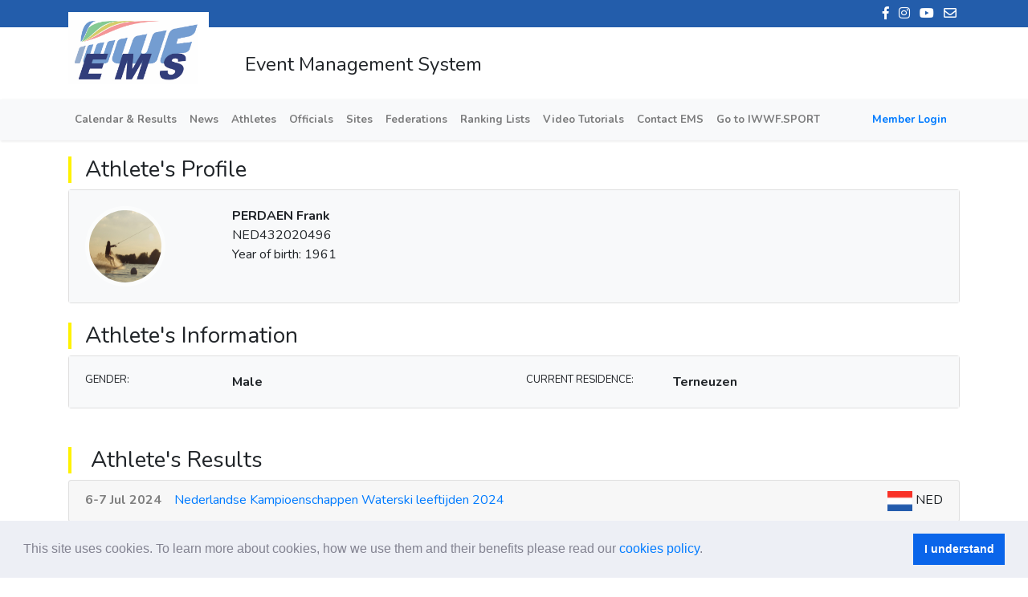

--- FILE ---
content_type: text/html; charset=utf-8
request_url: https://ems.iwwf.sport/Athletes/Profile/17e26296-1b3c-4bd0-b7f4-57ec560eeea8
body_size: 5327
content:

<!DOCTYPE html>
<html>
<head>
	<meta charset="utf-8" />
	<meta name="viewport" content="width=device-width, initial-scale=1.0">
	<title>IWWF</title>
	<link rel="stylesheet" href="https://use.fontawesome.com/releases/v5.5.0/css/all.css" integrity="sha384-B4dIYHKNBt8Bc12p+WXckhzcICo0wtJAoU8YZTY5qE0Id1GSseTk6S+L3BlXeVIU" crossorigin="anonymous">

	<link href="/Content/DevExtremeBundle?v=dyA5KQMNSB1gl1LByCbeAu4q7OSoicVOcD_8Y1NeoCI1" rel="stylesheet"/>

	<link href="/Content/sitehome.css" rel="stylesheet" />

	
	<link href="/Content/css?v=N6KkiqWm5aPtAxzrHJmoaQQ6OBV7bX9GtNZTH2moojU1" rel="stylesheet"/>

	<script src="/bundles/modernizr?v="></script>

	
<link href="/Content/cookieconsent.css" rel="stylesheet" />
<script src="/Scripts/cookieconsent.min.js"></script>




<script>
    window.addEventListener("load", function () {
        window.cookieconsent.initialise({
            "palette": {
                "popup": {
                    "background": "#edeff5",
                    "text": "#838391"
                },
                "button": {
                    "background": "#0a65ea",
                    "text": "#ffffff"
                }
            },
            "cookie": {
                "name": 'cookieconsent_status'
            },
            "law": {
                "regionalLaw": false
            },
            "revokable": true,
            "content": {
                "header": 'Η εφαρμογή κάνει χρήση Cookies!',
                "message": 'This site uses cookies. To learn more about cookies, how we use them and their benefits please read our <a href="/Legal/CookiesPolicy" target="_blank">cookies policy</a>.',
                "dismiss": 'I understand',
                "allow": 'Allow cookies',
                "deny": 'Deny cookies',
                "link": '',
                "href": '',
                "close": '&#x274c;',
                "policy": 'Cookies Policy',
                "target": '_blank',
            }
        });
    });
</script>


	<script src="https://cdnjs.cloudflare.com/ajax/libs/quill/1.3.7/quill.min.js"></script>
	<script src="/bundles/jquery?v=Y7jOsFnKiHZDSFPEFLh_6qveU3MD06gdFtKTl0l_PbA1"></script>

	<script src="/bundles/jquery_knockout?v=8C2HZTEhg-4SlR23jR0VIRqK2jmCLEckMvQFq6wFpeY1"></script>


	
	<script type="text/javascript" src="/signalr/hubs"></script>
	
	
</head>
<body>
	
<style>
	.logo-padd {
		padding: 15px;
		background-color: white;
	}

	.logo-background {
		height: 80px;
		top: 15px;
		position: absolute;
		background-color: white;
		width: 175px;
		height: 90px;
	}
</style>


<div class="header-social-networks">
	<div class="container">
		<div class="icons" align="right">
			<a href="https://www.facebook.com/IWWFED"><i class="fab fa-facebook-f social-networks-icons"></i></a>
			<a href="https://www.instagram.com/iwwfed/"><i class="fab fa-instagram social-networks-icons"></i></a>
			<a href="https://www.youtube.com/user/IWSFworldCUP"><i class="fab fa-youtube social-networks-icons"></i></a>
			<a href="mailto:ems-info@iwwf.sport" target="_blank"><i class="far fa-envelope social-networks-icons"></i></a>
		</div>
	</div>
</div>

<div class="header">
	<div class="container">
		<div class="logo-background">
			<img src="/Content/Images/logoIWWFblue.png" class="logo" />
		</div>
		
		<h4 class="header-txt">
			Event Management System
		</h4>

	</div>
</div>

	

<div class="navigationbar">
	<nav class="navbar navbar-expand-lg navbar-light bg-light">
		<div class="container">
			<button class="navbar-toggler" type="button" data-toggle="collapse" data-target="#toggler" aria-controls="toggler" aria-expanded="false" aria-label="Toggle navigation">
				<span class="navbar-toggler-icon"></span>
			</button>


			<div class="collapse navbar-collapse" id="toggler">
				<ul class="navbar-nav mr-auto mt-2 mt-lg-0">

					<li class="nav-item">
						<a class="nav-link" href="/">Calendar & Results</a>
					</li>

					<li class="nav-item">
						<a class="nav-link" href="/Home/News">News</a>
					</li>
					<li class="nav-item">
						<a><a class="nav-link" href="/Athletes/Search">Athletes</a></a>

					</li>
					<li class="nav-item">
						<a><a class="nav-link" href="/Officials/Search">Officials</a></a>
					</li>
					<li class="nav-item">
						<a><a class="nav-link" href="/Site">Sites</a></a>
					</li>
					<li class="nav-item">
						<a><a class="nav-link" href="/Federation">Federations</a></a>
					</li>
					<li class="nav-item">
						<a><a class="nav-link" href="/RankingList">Ranking Lists</a></a>
					</li>
					<li class="nav-item">
						<a><a class="nav-link" href="/Legal/Resources">Video Tutorials</a></a>
					</li>
					<li class="nav-item">
						<a class="nav-link" href="/Home/Contact">Contact EMS</a>
					</li>
					<li class="nav-item">
						<a class="nav-link" href="http://iwwf.sport" target="_blank">Go to IWWF.SPORT</a>
					</li>

					
				</ul>
					<a class="nav-item my-2 my-lg-0"><a class="nav-link" href="/Account/Login">Member Login</a></a>

			</div>
		</div>
	</nav>
</div>






		<div class="main-content">
			<div class="container">
				
				



<style>

	/*.profilecard.hovercard .avatar { position: relative; top: -50px; margin-bottom: -50px; }



			.profilecard.hovercard .avatar img { width: 100px; height: 100px; max-width: 100px; max-height: 100px; -webkit-border-radius: 50%; -moz-border-radius: 50%; border-radius: 50%; border: 5px solid rgba(255,255,255,0.5); }*/

	.table-row {
		cursor: pointer;
	}

	.a-profile .e {
		font-weight: bold;
	}

	table {
		border: 0
	}

	th {
		font-weight: normal;
	}

	th, td {
		padding: 5px;
	}

	.avatar img {
		width: 100px;
		height: 100px;
		max-width: 100px;
		max-height: 100px;
		-webkit-border-radius: 50%;
		-moz-border-radius: 50%;
		border-radius: 50%;
		border: 5px solid rgba(255,255,255,0.5);
	}

	.carousel-inner {
		width: 100%;
		height: 300px !important;
	}

	.carousel img {
		object-fit: contain;
		min-width: 100%;
		height: 300px;
		max-width: none;
	}
</style>


<div class="site-label">
	<h3>Athlete's Profile</h3>
</div>

<div class="card a-profile">

	<div class="card-body bg-light">
		<div class="row">

			<div class="col-md-2 col-sm-2">
				<div class="avatar">
						<img alt="" src="/Content/Images/wall.jpg">
				</div>
			</div>

			<div class="col-md-3 col-sm-3">

				<div class="e">PERDAEN Frank</div>

				<div class="n">NED432020496</div>
						<div class="n">Year of birth: 1961</div>

				<br />
			</div>

			<div class="col-md-5 col-sm-5">
								<br />

			</div>

			

		</div>
	</div>
</div>
<br />
<div class="site-label">
	<h3>Athlete's Information</h3>
</div>

<div class="card a-profile">

	<div class="card-body bg-light">
		<div class="row">
			<div class="col-md-6 col-sm-6">

					<div class="row">
						<div class="col-md-4 col-sm-4">
							<div class="n" style="font-size: 13px; "> GENDER:</div>
						</div>
						<div class="col-md-8 col-sm-8">
							<div class="e" style="font-size:16px">Male</div>
						</div>
					</div>
																								

			</div>
			<div class="col-md-6 col-sm-6">
									<div class="row">
						<div class="col-md-4 col-sm-4">
							<div class="n" style="font-size: 13px;  "> CURRENT RESIDENCE:</div>
						</div>
						<div class="col-md-8 col-sm-8">
							<div class="e" style="font-size: 16px; vertical-align: text-top;">Terneuzen</div>
						</div>
					</div>
																																							</div>

		</div>
	</div>
</div>
<br />



<br />
<div class="site-label">
	<h3>&nbsp;Athlete's Results</h3>
</div>
		<div class="card">
			<div class="card-header">

				<b><span style="color:gray">6-7 Jul 2024</span></b><a class="pl-3" target="_blank" href="/Competitions/Details/9184dedc-8546-43cd-ac71-1663b6229a1d">Nederlandse Kampioenschappen Waterski leeftijden 2024</a><span class="float-right"><img src="/Content/Images/Flags/NED.png" style="height:25px; width:35px;" class="pr-1" />NED</span>
			</div>
		</div>
		<div class="card-body pt-0">
			<div class="table-responsive">
				<table id="athletes" class="table-bordered table-condensed table-hover" style="width:100%">
					<tbody>
							<tr>
									<td style="width:80px">Waterski</td>
									<td style="width:120px"><a class="text-decoration-none text-dark" target="_blank" href="/Competitions/Details/9184dedc-8546-43cd-ac71-1663b6229a1d">24NED003</a></td>
								<td style="font-weight:bold; width:160px">Over 55 M Slalom</td>
								<td style="font-weight: bold; text-align: end" width="30px" data-toggle="tooltip" data-placement="top" title="Rank">3</td>


									<td style="font-weight:bold; text-align:end" width="80px" data-toggle="tooltip" data-placement="top" title="Round 1">1,00/40</td>
								
							</tr>
					</tbody>
				</table>
			</div>
		</div>
		<div class="card">
			<div class="card-header">

				<b><span style="color:gray">8-9 Jul 2023</span></b><a class="pl-3" target="_blank" href="/Competitions/Details/a1dd28d6-7901-438c-a46a-c0029edfa57e">Nationaal kampioenschap waterski 2023 leeftijden</a><span class="float-right"><img src="/Content/Images/Flags/NED.png" style="height:25px; width:35px;" class="pr-1" />NED</span>
			</div>
		</div>
		<div class="card-body pt-0">
			<div class="table-responsive">
				<table id="athletes" class="table-bordered table-condensed table-hover" style="width:100%">
					<tbody>
							<tr>
									<td style="width:80px">Waterski</td>
									<td style="width:120px"><a class="text-decoration-none text-dark" target="_blank" href="/Competitions/Details/a1dd28d6-7901-438c-a46a-c0029edfa57e">23NED005</a></td>
								<td style="font-weight:bold; width:160px">Over 55 M Slalom</td>
								<td style="font-weight: bold; text-align: end" width="30px" data-toggle="tooltip" data-placement="top" title="Rank">3</td>


									<td style="font-weight:bold; text-align:end" width="80px" data-toggle="tooltip" data-placement="top" title="NK leeftijden">2,50/55/18.25</td>
								
							</tr>
					</tbody>
				</table>
			</div>
		</div>
		<div class="card">
			<div class="card-header">

				<b><span style="color:gray">9-10 Jul 2022</span></b><a class="pl-3" target="_blank" href="/Competitions/Details/33a82e62-89d9-4675-84e1-84a15325e919">NK Waterski Leeftijden</a><span class="float-right"><img src="/Content/Images/Flags/NED.png" style="height:25px; width:35px;" class="pr-1" />NED</span>
			</div>
		</div>
		<div class="card-body pt-0">
			<div class="table-responsive">
				<table id="athletes" class="table-bordered table-condensed table-hover" style="width:100%">
					<tbody>
							<tr>
									<td style="width:80px">Waterski</td>
									<td style="width:120px"><a class="text-decoration-none text-dark" target="_blank" href="/Competitions/Details/33a82e62-89d9-4675-84e1-84a15325e919">22NED006</a></td>
								<td style="font-weight:bold; width:160px">Over 55 M Slalom</td>
								<td style="font-weight: bold; text-align: end" width="30px" data-toggle="tooltip" data-placement="top" title="Rank">3</td>


									<td style="font-weight:bold; text-align:end" width="80px" data-toggle="tooltip" data-placement="top" title="Round 1">0,00/55/18.25</td>
								
							</tr>
					</tbody>
				</table>
			</div>
		</div>
		<div class="card">
			<div class="card-header">

				<b><span style="color:gray">28-29 Aug 2021</span></b><a class="pl-3" target="_blank" href="/Competitions/Details/745c8cc2-2ef4-4d3e-991a-6a99431ae306">NK Waterski leeftijdcategorie&#235;n</a><span class="float-right"><img src="/Content/Images/Flags/NED.png" style="height:25px; width:35px;" class="pr-1" />NED</span>
			</div>
		</div>
		<div class="card-body pt-0">
			<div class="table-responsive">
				<table id="athletes" class="table-bordered table-condensed table-hover" style="width:100%">
					<tbody>
							<tr>
									<td style="width:80px">Waterski</td>
									<td style="width:120px"><a class="text-decoration-none text-dark" target="_blank" href="/Competitions/Details/745c8cc2-2ef4-4d3e-991a-6a99431ae306">21NED005</a></td>
								<td style="font-weight:bold; width:160px">Over 55 M Slalom</td>
								<td style="font-weight: bold; text-align: end" width="30px" data-toggle="tooltip" data-placement="top" title="Rank">3</td>


									<td style="font-weight:bold; text-align:end" width="80px" data-toggle="tooltip" data-placement="top" title="Round 1">0.50/55/16.00</td>
								
							</tr>
					</tbody>
				</table>
			</div>
		</div>
		<div class="card">
			<div class="card-header">

				<b><span style="color:gray">28-29 Sep 2019</span></b><a class="pl-3" target="_blank" href="/Competitions/Details/8ad0f6eb-efbb-458c-a30d-005ca37ab4a8">Benelux kampioenschap 2019</a><span class="float-right"><img src="/Content/Images/Flags/NED.png" style="height:25px; width:35px;" class="pr-1" />NED</span>
			</div>
		</div>
		<div class="card-body pt-0">
			<div class="table-responsive">
				<table id="athletes" class="table-bordered table-condensed table-hover" style="width:100%">
					<tbody>
							<tr>
									<td style="width:80px">Waterski</td>
									<td style="width:120px"><a class="text-decoration-none text-dark" target="_blank" href="/Competitions/Details/8ad0f6eb-efbb-458c-a30d-005ca37ab4a8">19NED001</a></td>
								<td style="font-weight:bold; width:160px">Over 55 M Slalom</td>
								<td style="font-weight: bold; text-align: end" width="30px" data-toggle="tooltip" data-placement="top" title="Rank">22</td>


									<td style="font-weight:bold; text-align:end" width="80px" data-toggle="tooltip" data-placement="top" title="Round 1">2.50/55/16.00</td>
								
							</tr>
					</tbody>
				</table>
			</div>
		</div>
		<div class="card">
			<div class="card-header">

				<b><span style="color:gray">14-15 Jul 2018</span></b><a class="pl-3" target="_blank" href="/Competitions/Details/37c135e6-837b-4f91-a479-7e592230906a">NK leeftijdscategori&#235;n</a><span class="float-right"><img src="/Content/Images/Flags/NED.png" style="height:25px; width:35px;" class="pr-1" />NED</span>
			</div>
		</div>
		<div class="card-body pt-0">
			<div class="table-responsive">
				<table id="athletes" class="table-bordered table-condensed table-hover" style="width:100%">
					<tbody>
							<tr>
									<td style="width:80px">Waterski</td>
									<td style="width:120px"><a class="text-decoration-none text-dark" target="_blank" href="/Competitions/Details/37c135e6-837b-4f91-a479-7e592230906a">18NED003</a></td>
								<td style="font-weight:bold; width:160px">Over 35 M Slalom</td>
								<td style="font-weight: bold; text-align: end" width="30px" data-toggle="tooltip" data-placement="top" title="Rank">5</td>


									<td style="font-weight:bold; text-align:end" width="80px" data-toggle="tooltip" data-placement="top" title="Round 1">3.00/55/16.00</td>
								
							</tr>
					</tbody>
				</table>
			</div>
		</div>
		<div class="card">
			<div class="card-header">

				<b><span style="color:gray">20 Aug 2017</span></b><a class="pl-3" target="_blank" href="/Competitions/Details/5f04f93c-a3bc-4901-8c81-2b65559a88dc">NK leeftijdscategori&#235;n</a><span class="float-right"><img src="/Content/Images/Flags/NED.png" style="height:25px; width:35px;" class="pr-1" />NED</span>
			</div>
		</div>
		<div class="card-body pt-0">
			<div class="table-responsive">
				<table id="athletes" class="table-bordered table-condensed table-hover" style="width:100%">
					<tbody>
							<tr>
									<td style="width:80px">Waterski</td>
									<td style="width:120px"><a class="text-decoration-none text-dark" target="_blank" href="/Competitions/Details/5f04f93c-a3bc-4901-8c81-2b65559a88dc">17NED003</a></td>
								<td style="font-weight:bold; width:160px">Over 35 M Slalom</td>
								<td style="font-weight: bold; text-align: end" width="30px" data-toggle="tooltip" data-placement="top" title="Rank">4</td>


									<td style="font-weight:bold; text-align:end" width="80px" data-toggle="tooltip" data-placement="top" title="Round 1">2.50/55/18.25</td>
								
							</tr>
					</tbody>
				</table>
			</div>
		</div>
		<div class="card">
			<div class="card-header">

				<b><span style="color:gray">10 Jul 2016</span></b><a class="pl-3" target="_blank" href="/Competitions/Details/b32067b1-93bc-4ef0-b8d7-3ce9f4fb2492">NK-leeftijdscategorie&#235;n 2016</a><span class="float-right"><img src="/Content/Images/Flags/NED.png" style="height:25px; width:35px;" class="pr-1" />NED</span>
			</div>
		</div>
		<div class="card-body pt-0">
			<div class="table-responsive">
				<table id="athletes" class="table-bordered table-condensed table-hover" style="width:100%">
					<tbody>
							<tr>
									<td style="width:80px">Waterski</td>
									<td style="width:120px"><a class="text-decoration-none text-dark" target="_blank" href="/Competitions/Details/b32067b1-93bc-4ef0-b8d7-3ce9f4fb2492">16NED002</a></td>
								<td style="font-weight:bold; width:160px">Over 35 M Slalom</td>
								<td style="font-weight: bold; text-align: end" width="30px" data-toggle="tooltip" data-placement="top" title="Rank">8</td>


									<td style="font-weight:bold; text-align:end" width="80px" data-toggle="tooltip" data-placement="top" title="Round 1">0.00/22</td>
								
							</tr>
					</tbody>
				</table>
			</div>
		</div>




			</div>
		</div>

	





<div class="footer">
    <div class="container">
		<div class="footer-body">


			<nav class="navbar navbar-expand-sm">
				<ul class="navbar-nav">
					
					
					
					<li class="nav-item">
						<a class="nav-link" href=/Legal/Resources><span class="copywrite-text">RESOURCES</span></a>
					</li>
					<li class="nav-item">
						<a class="nav-link" href=/Legal/PrivacyPolicy><span class="copywrite-text">PRIVACY POLICY</span></a>
					</li>
					<li class="nav-item">
						<a class="nav-link" href=/Legal/CookiesPolicy><span class="copywrite-text">COOKIES POLICY</span></a>
					</li>
					<li class="nav-item">
						<a class="nav-link" href="/Content/manuals/Liability Declaration 2026_01_04.pdf" target="_blank">
							<span class="copywrite-text">LIABILITY DECLARATION</span>
						</a>
					</li>
				</ul>
			</nav>


			<hr />


			<img src="/Content/Images/iwwf-logo-footer.png" class="logo-footer" />

			<div class="float-sm-right">
				<span class="copywrite-text">
					Copyright ©
					<a style="text-decoration: none; color: #9b9b9b" href="https://iwwf.sport" target="_blank">IWWF</a>
					1993 - 2026
					| Avenue de l’Avant-Poste 4, 1005 Lausanne, Switzerland
					| All Rights Reserved
					| Developed by
					<a style="text-decoration: none; color: #9b9b9b" href="https://www.qubiteq.com" target="_blank">Qubiteq®</a>
				</span>
			</div>



		</div>
    </div>
</div>

	<script src="/bundles/bootstrap?v=APNaV4UVBnOtVvyWFX-SYNvrcsepKaH8yU1vdoDjhk41"></script>

	<script src="/bundles/jquery_datatables?v=3KBVPdpDGUur9X-K_Yk4v_kyRpE93zo_5uF8flDP3U01"></script>

	<script src="/bundles/jquery_tools?v=Siy82YqPQ3He9brHt4dBTQ4r-Wfs2fYswCbY-60Pg-I1"></script>

	<script src="/bundles/jquery_core?v=NU4D6ydi1_w5qCGqUKUbfXg4iK697EaFy_rCCbHqaUY1"></script>


	<script src="https://cdn.jsdelivr.net/npm/gasparesganga-jquery-loading-overlay@2.1.6/dist/loadingoverlay.min.js"></script>

	

	<script>
		$(document).ready(function ($) {
			$(".table-row").click(function () {
				window.document.location = $(this).data("href");
			});
		});
	</script>


</body>
</html>
